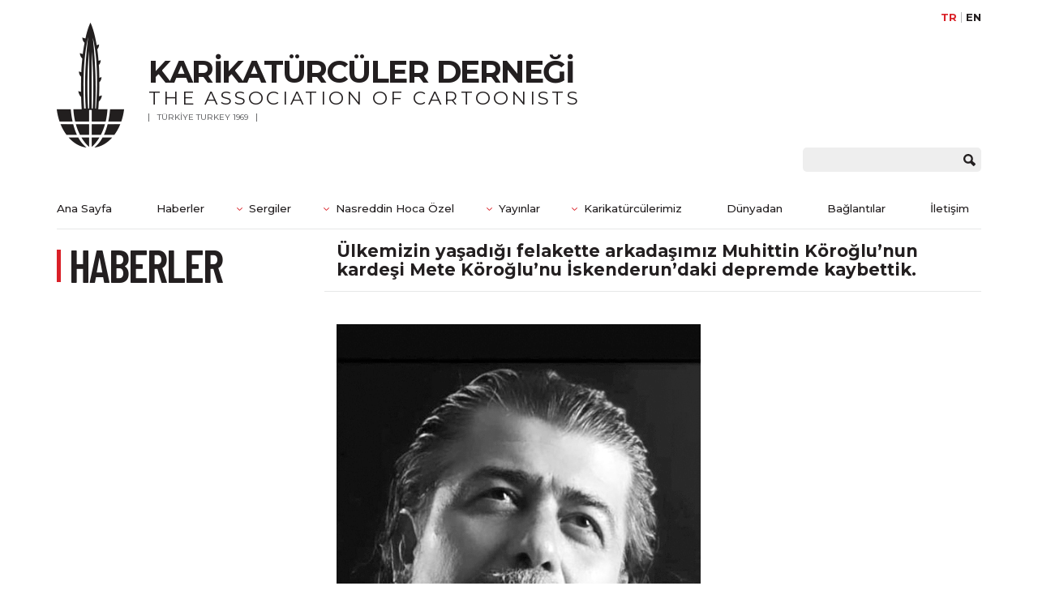

--- FILE ---
content_type: text/html; charset=UTF-8
request_url: https://www.karikaturculerdernegi.com/mete-koroglu-vefat-etti/
body_size: 6158
content:
<!DOCTYPE html>
<html lang="tr">
<head>
	<meta charset="UTF-8">
	<meta name="viewport" content="width=device-width, initial-scale=1.0">
	<meta http-equiv="X-UA-Compatible" content="ie=edge">
	<title>Ülkemizin yaşadığı felakette arkadaşımız Muhittin Köroğlu&#039;nun kardeşi Mete Köroğlu&#039;nu İskenderun&#039;daki depremde kaybettik. - Karikatürcüler Derneği</title>
	<link rel="stylesheet" href="https://www.karikaturculerdernegi.com/wp-content/themes/karikaturculerdernegi/css/style.min.css?v=1769004736">
	<!--[if lt IE 9]>
        <script src="https://www.karikaturculerdernegi.com/wp-content/themes/karikaturculerdernegi/js/html5shiv.min.js"></script>
        <script src="https://www.karikaturculerdernegi.com/wp-content/themes/karikaturculerdernegi/js/respond.min.js"></script>
	<![endif]-->
	<meta name='robots' content='index, follow, max-image-preview:large, max-snippet:-1, max-video-preview:-1' />
	<style>img:is([sizes="auto" i], [sizes^="auto," i]) { contain-intrinsic-size: 3000px 1500px }</style>
	<link rel="alternate" hreflang="tr" href="https://www.karikaturculerdernegi.com/mete-koroglu-vefat-etti/" />
<link rel="alternate" hreflang="x-default" href="https://www.karikaturculerdernegi.com/mete-koroglu-vefat-etti/" />

	<!-- This site is optimized with the Yoast SEO plugin v24.3 - https://yoast.com/wordpress/plugins/seo/ -->
	<link rel="canonical" href="https://www.karikaturculerdernegi.com/mete-koroglu-vefat-etti/" />
	<meta property="og:locale" content="tr_TR" />
	<meta property="og:type" content="article" />
	<meta property="og:title" content="Ülkemizin yaşadığı felakette arkadaşımız Muhittin Köroğlu&#039;nun kardeşi Mete Köroğlu&#039;nu İskenderun&#039;daki depremde kaybettik. - Karikatürcüler Derneği" />
	<meta property="og:description" content="Ailesine ve sevenlerine başsağlığı diliyoruz." />
	<meta property="og:url" content="https://www.karikaturculerdernegi.com/mete-koroglu-vefat-etti/" />
	<meta property="og:site_name" content="Karikatürcüler Derneği" />
	<meta property="article:published_time" content="2023-02-12T10:11:30+00:00" />
	<meta property="article:modified_time" content="2023-02-13T19:41:54+00:00" />
	<meta property="og:image" content="https://www.karikaturculerdernegi.com/wp-content/uploads/2023/02/mete.jpg" />
	<meta property="og:image:width" content="215" />
	<meta property="og:image:height" content="155" />
	<meta property="og:image:type" content="image/jpeg" />
	<meta name="author" content="banumogulkoc" />
	<meta name="twitter:card" content="summary_large_image" />
	<meta name="twitter:label1" content="Yazan:" />
	<meta name="twitter:data1" content="banumogulkoc" />
	<script type="application/ld+json" class="yoast-schema-graph">{"@context":"https://schema.org","@graph":[{"@type":"WebPage","@id":"https://www.karikaturculerdernegi.com/mete-koroglu-vefat-etti/","url":"https://www.karikaturculerdernegi.com/mete-koroglu-vefat-etti/","name":"Ülkemizin yaşadığı felakette arkadaşımız Muhittin Köroğlu'nun kardeşi Mete Köroğlu'nu İskenderun'daki depremde kaybettik. - Karikatürcüler Derneği","isPartOf":{"@id":"https://www.karikaturculerdernegi.com/#website"},"primaryImageOfPage":{"@id":"https://www.karikaturculerdernegi.com/mete-koroglu-vefat-etti/#primaryimage"},"image":{"@id":"https://www.karikaturculerdernegi.com/mete-koroglu-vefat-etti/#primaryimage"},"thumbnailUrl":"https://www.karikaturculerdernegi.com/wp-content/uploads/2023/02/mete.jpg","datePublished":"2023-02-12T10:11:30+00:00","dateModified":"2023-02-13T19:41:54+00:00","author":{"@id":"https://www.karikaturculerdernegi.com/#/schema/person/1409525229a4d3e3ab03a5de69b6c478"},"breadcrumb":{"@id":"https://www.karikaturculerdernegi.com/mete-koroglu-vefat-etti/#breadcrumb"},"inLanguage":"tr","potentialAction":[{"@type":"ReadAction","target":["https://www.karikaturculerdernegi.com/mete-koroglu-vefat-etti/"]}]},{"@type":"ImageObject","inLanguage":"tr","@id":"https://www.karikaturculerdernegi.com/mete-koroglu-vefat-etti/#primaryimage","url":"https://www.karikaturculerdernegi.com/wp-content/uploads/2023/02/mete.jpg","contentUrl":"https://www.karikaturculerdernegi.com/wp-content/uploads/2023/02/mete.jpg","width":215,"height":155},{"@type":"BreadcrumbList","@id":"https://www.karikaturculerdernegi.com/mete-koroglu-vefat-etti/#breadcrumb","itemListElement":[{"@type":"ListItem","position":1,"name":"Ana sayfa","item":"https://www.karikaturculerdernegi.com/"},{"@type":"ListItem","position":2,"name":"Ülkemizin yaşadığı felakette arkadaşımız Muhittin Köroğlu&#8217;nun kardeşi Mete Köroğlu&#8217;nu İskenderun&#8217;daki depremde kaybettik."}]},{"@type":"WebSite","@id":"https://www.karikaturculerdernegi.com/#website","url":"https://www.karikaturculerdernegi.com/","name":"Karikatürcüler Derneği","description":"","potentialAction":[{"@type":"SearchAction","target":{"@type":"EntryPoint","urlTemplate":"https://www.karikaturculerdernegi.com/?s={search_term_string}"},"query-input":{"@type":"PropertyValueSpecification","valueRequired":true,"valueName":"search_term_string"}}],"inLanguage":"tr"},{"@type":"Person","@id":"https://www.karikaturculerdernegi.com/#/schema/person/1409525229a4d3e3ab03a5de69b6c478","name":"banumogulkoc","image":{"@type":"ImageObject","inLanguage":"tr","@id":"https://www.karikaturculerdernegi.com/#/schema/person/image/","url":"https://secure.gravatar.com/avatar/9cbb0c056ba4ad93b40ed6eec777d520?s=96&d=mm&r=g","contentUrl":"https://secure.gravatar.com/avatar/9cbb0c056ba4ad93b40ed6eec777d520?s=96&d=mm&r=g","caption":"banumogulkoc"},"url":"https://www.karikaturculerdernegi.com/author/banumogulkoc/"}]}</script>
	<!-- / Yoast SEO plugin. -->


<style id='classic-theme-styles-inline-css' type='text/css'>
/*! This file is auto-generated */
.wp-block-button__link{color:#fff;background-color:#32373c;border-radius:9999px;box-shadow:none;text-decoration:none;padding:calc(.667em + 2px) calc(1.333em + 2px);font-size:1.125em}.wp-block-file__button{background:#32373c;color:#fff;text-decoration:none}
</style>
<style id='global-styles-inline-css' type='text/css'>
:root{--wp--preset--aspect-ratio--square: 1;--wp--preset--aspect-ratio--4-3: 4/3;--wp--preset--aspect-ratio--3-4: 3/4;--wp--preset--aspect-ratio--3-2: 3/2;--wp--preset--aspect-ratio--2-3: 2/3;--wp--preset--aspect-ratio--16-9: 16/9;--wp--preset--aspect-ratio--9-16: 9/16;--wp--preset--color--black: #000000;--wp--preset--color--cyan-bluish-gray: #abb8c3;--wp--preset--color--white: #ffffff;--wp--preset--color--pale-pink: #f78da7;--wp--preset--color--vivid-red: #cf2e2e;--wp--preset--color--luminous-vivid-orange: #ff6900;--wp--preset--color--luminous-vivid-amber: #fcb900;--wp--preset--color--light-green-cyan: #7bdcb5;--wp--preset--color--vivid-green-cyan: #00d084;--wp--preset--color--pale-cyan-blue: #8ed1fc;--wp--preset--color--vivid-cyan-blue: #0693e3;--wp--preset--color--vivid-purple: #9b51e0;--wp--preset--gradient--vivid-cyan-blue-to-vivid-purple: linear-gradient(135deg,rgba(6,147,227,1) 0%,rgb(155,81,224) 100%);--wp--preset--gradient--light-green-cyan-to-vivid-green-cyan: linear-gradient(135deg,rgb(122,220,180) 0%,rgb(0,208,130) 100%);--wp--preset--gradient--luminous-vivid-amber-to-luminous-vivid-orange: linear-gradient(135deg,rgba(252,185,0,1) 0%,rgba(255,105,0,1) 100%);--wp--preset--gradient--luminous-vivid-orange-to-vivid-red: linear-gradient(135deg,rgba(255,105,0,1) 0%,rgb(207,46,46) 100%);--wp--preset--gradient--very-light-gray-to-cyan-bluish-gray: linear-gradient(135deg,rgb(238,238,238) 0%,rgb(169,184,195) 100%);--wp--preset--gradient--cool-to-warm-spectrum: linear-gradient(135deg,rgb(74,234,220) 0%,rgb(151,120,209) 20%,rgb(207,42,186) 40%,rgb(238,44,130) 60%,rgb(251,105,98) 80%,rgb(254,248,76) 100%);--wp--preset--gradient--blush-light-purple: linear-gradient(135deg,rgb(255,206,236) 0%,rgb(152,150,240) 100%);--wp--preset--gradient--blush-bordeaux: linear-gradient(135deg,rgb(254,205,165) 0%,rgb(254,45,45) 50%,rgb(107,0,62) 100%);--wp--preset--gradient--luminous-dusk: linear-gradient(135deg,rgb(255,203,112) 0%,rgb(199,81,192) 50%,rgb(65,88,208) 100%);--wp--preset--gradient--pale-ocean: linear-gradient(135deg,rgb(255,245,203) 0%,rgb(182,227,212) 50%,rgb(51,167,181) 100%);--wp--preset--gradient--electric-grass: linear-gradient(135deg,rgb(202,248,128) 0%,rgb(113,206,126) 100%);--wp--preset--gradient--midnight: linear-gradient(135deg,rgb(2,3,129) 0%,rgb(40,116,252) 100%);--wp--preset--font-size--small: 13px;--wp--preset--font-size--medium: 20px;--wp--preset--font-size--large: 36px;--wp--preset--font-size--x-large: 42px;--wp--preset--spacing--20: 0.44rem;--wp--preset--spacing--30: 0.67rem;--wp--preset--spacing--40: 1rem;--wp--preset--spacing--50: 1.5rem;--wp--preset--spacing--60: 2.25rem;--wp--preset--spacing--70: 3.38rem;--wp--preset--spacing--80: 5.06rem;--wp--preset--shadow--natural: 6px 6px 9px rgba(0, 0, 0, 0.2);--wp--preset--shadow--deep: 12px 12px 50px rgba(0, 0, 0, 0.4);--wp--preset--shadow--sharp: 6px 6px 0px rgba(0, 0, 0, 0.2);--wp--preset--shadow--outlined: 6px 6px 0px -3px rgba(255, 255, 255, 1), 6px 6px rgba(0, 0, 0, 1);--wp--preset--shadow--crisp: 6px 6px 0px rgba(0, 0, 0, 1);}:where(.is-layout-flex){gap: 0.5em;}:where(.is-layout-grid){gap: 0.5em;}body .is-layout-flex{display: flex;}.is-layout-flex{flex-wrap: wrap;align-items: center;}.is-layout-flex > :is(*, div){margin: 0;}body .is-layout-grid{display: grid;}.is-layout-grid > :is(*, div){margin: 0;}:where(.wp-block-columns.is-layout-flex){gap: 2em;}:where(.wp-block-columns.is-layout-grid){gap: 2em;}:where(.wp-block-post-template.is-layout-flex){gap: 1.25em;}:where(.wp-block-post-template.is-layout-grid){gap: 1.25em;}.has-black-color{color: var(--wp--preset--color--black) !important;}.has-cyan-bluish-gray-color{color: var(--wp--preset--color--cyan-bluish-gray) !important;}.has-white-color{color: var(--wp--preset--color--white) !important;}.has-pale-pink-color{color: var(--wp--preset--color--pale-pink) !important;}.has-vivid-red-color{color: var(--wp--preset--color--vivid-red) !important;}.has-luminous-vivid-orange-color{color: var(--wp--preset--color--luminous-vivid-orange) !important;}.has-luminous-vivid-amber-color{color: var(--wp--preset--color--luminous-vivid-amber) !important;}.has-light-green-cyan-color{color: var(--wp--preset--color--light-green-cyan) !important;}.has-vivid-green-cyan-color{color: var(--wp--preset--color--vivid-green-cyan) !important;}.has-pale-cyan-blue-color{color: var(--wp--preset--color--pale-cyan-blue) !important;}.has-vivid-cyan-blue-color{color: var(--wp--preset--color--vivid-cyan-blue) !important;}.has-vivid-purple-color{color: var(--wp--preset--color--vivid-purple) !important;}.has-black-background-color{background-color: var(--wp--preset--color--black) !important;}.has-cyan-bluish-gray-background-color{background-color: var(--wp--preset--color--cyan-bluish-gray) !important;}.has-white-background-color{background-color: var(--wp--preset--color--white) !important;}.has-pale-pink-background-color{background-color: var(--wp--preset--color--pale-pink) !important;}.has-vivid-red-background-color{background-color: var(--wp--preset--color--vivid-red) !important;}.has-luminous-vivid-orange-background-color{background-color: var(--wp--preset--color--luminous-vivid-orange) !important;}.has-luminous-vivid-amber-background-color{background-color: var(--wp--preset--color--luminous-vivid-amber) !important;}.has-light-green-cyan-background-color{background-color: var(--wp--preset--color--light-green-cyan) !important;}.has-vivid-green-cyan-background-color{background-color: var(--wp--preset--color--vivid-green-cyan) !important;}.has-pale-cyan-blue-background-color{background-color: var(--wp--preset--color--pale-cyan-blue) !important;}.has-vivid-cyan-blue-background-color{background-color: var(--wp--preset--color--vivid-cyan-blue) !important;}.has-vivid-purple-background-color{background-color: var(--wp--preset--color--vivid-purple) !important;}.has-black-border-color{border-color: var(--wp--preset--color--black) !important;}.has-cyan-bluish-gray-border-color{border-color: var(--wp--preset--color--cyan-bluish-gray) !important;}.has-white-border-color{border-color: var(--wp--preset--color--white) !important;}.has-pale-pink-border-color{border-color: var(--wp--preset--color--pale-pink) !important;}.has-vivid-red-border-color{border-color: var(--wp--preset--color--vivid-red) !important;}.has-luminous-vivid-orange-border-color{border-color: var(--wp--preset--color--luminous-vivid-orange) !important;}.has-luminous-vivid-amber-border-color{border-color: var(--wp--preset--color--luminous-vivid-amber) !important;}.has-light-green-cyan-border-color{border-color: var(--wp--preset--color--light-green-cyan) !important;}.has-vivid-green-cyan-border-color{border-color: var(--wp--preset--color--vivid-green-cyan) !important;}.has-pale-cyan-blue-border-color{border-color: var(--wp--preset--color--pale-cyan-blue) !important;}.has-vivid-cyan-blue-border-color{border-color: var(--wp--preset--color--vivid-cyan-blue) !important;}.has-vivid-purple-border-color{border-color: var(--wp--preset--color--vivid-purple) !important;}.has-vivid-cyan-blue-to-vivid-purple-gradient-background{background: var(--wp--preset--gradient--vivid-cyan-blue-to-vivid-purple) !important;}.has-light-green-cyan-to-vivid-green-cyan-gradient-background{background: var(--wp--preset--gradient--light-green-cyan-to-vivid-green-cyan) !important;}.has-luminous-vivid-amber-to-luminous-vivid-orange-gradient-background{background: var(--wp--preset--gradient--luminous-vivid-amber-to-luminous-vivid-orange) !important;}.has-luminous-vivid-orange-to-vivid-red-gradient-background{background: var(--wp--preset--gradient--luminous-vivid-orange-to-vivid-red) !important;}.has-very-light-gray-to-cyan-bluish-gray-gradient-background{background: var(--wp--preset--gradient--very-light-gray-to-cyan-bluish-gray) !important;}.has-cool-to-warm-spectrum-gradient-background{background: var(--wp--preset--gradient--cool-to-warm-spectrum) !important;}.has-blush-light-purple-gradient-background{background: var(--wp--preset--gradient--blush-light-purple) !important;}.has-blush-bordeaux-gradient-background{background: var(--wp--preset--gradient--blush-bordeaux) !important;}.has-luminous-dusk-gradient-background{background: var(--wp--preset--gradient--luminous-dusk) !important;}.has-pale-ocean-gradient-background{background: var(--wp--preset--gradient--pale-ocean) !important;}.has-electric-grass-gradient-background{background: var(--wp--preset--gradient--electric-grass) !important;}.has-midnight-gradient-background{background: var(--wp--preset--gradient--midnight) !important;}.has-small-font-size{font-size: var(--wp--preset--font-size--small) !important;}.has-medium-font-size{font-size: var(--wp--preset--font-size--medium) !important;}.has-large-font-size{font-size: var(--wp--preset--font-size--large) !important;}.has-x-large-font-size{font-size: var(--wp--preset--font-size--x-large) !important;}
:where(.wp-block-post-template.is-layout-flex){gap: 1.25em;}:where(.wp-block-post-template.is-layout-grid){gap: 1.25em;}
:where(.wp-block-columns.is-layout-flex){gap: 2em;}:where(.wp-block-columns.is-layout-grid){gap: 2em;}
:root :where(.wp-block-pullquote){font-size: 1.5em;line-height: 1.6;}
</style>
<link rel='stylesheet' id='wpo_min-header-0-css' href='https://www.karikaturculerdernegi.com/wp-content/cache/wpo-minify/1766150739/assets/wpo-minify-header-2d0e10f8.min.css' type='text/css' media='all' />
<meta name="generator" content="WPML ver:4.6.15 stt:1,54;" />

	<link rel="apple-touch-icon" sizes="57x57" href="https://www.karikaturculerdernegi.com/wp-content/themes/karikaturculerdernegi/img/favicon/apple-icon-57x57.png">
	<link rel="apple-touch-icon" sizes="60x60" href="https://www.karikaturculerdernegi.com/wp-content/themes/karikaturculerdernegi/img/favicon/apple-icon-60x60.png">
	<link rel="apple-touch-icon" sizes="72x72" href="https://www.karikaturculerdernegi.com/wp-content/themes/karikaturculerdernegi/img/favicon/apple-icon-72x72.png">
	<link rel="apple-touch-icon" sizes="76x76" href="https://www.karikaturculerdernegi.com/wp-content/themes/karikaturculerdernegi/img/favicon/apple-icon-76x76.png">
	<link rel="apple-touch-icon" sizes="114x114" href="https://www.karikaturculerdernegi.com/wp-content/themes/karikaturculerdernegi/img/favicon/apple-icon-114x114.png">
	<link rel="apple-touch-icon" sizes="120x120" href="https://www.karikaturculerdernegi.com/wp-content/themes/karikaturculerdernegi/img/favicon/apple-icon-120x120.png">
	<link rel="apple-touch-icon" sizes="144x144" href="https://www.karikaturculerdernegi.com/wp-content/themes/karikaturculerdernegi/img/favicon/apple-icon-144x144.png">
	<link rel="apple-touch-icon" sizes="152x152" href="https://www.karikaturculerdernegi.com/wp-content/themes/karikaturculerdernegi/img/favicon/apple-icon-152x152.png">
	<link rel="apple-touch-icon" sizes="180x180" href="https://www.karikaturculerdernegi.com/wp-content/themes/karikaturculerdernegi/img/favicon/apple-icon-180x180.png">
	<link rel="icon" type="image/png" sizes="192x192"  href="https://www.karikaturculerdernegi.com/wp-content/themes/karikaturculerdernegi/img/favicon/android-icon-192x192.png">
	<link rel="icon" type="image/png" sizes="32x32" href="https://www.karikaturculerdernegi.com/wp-content/themes/karikaturculerdernegi/img/favicon/favicon-32x32.png">
	<link rel="icon" type="image/png" sizes="96x96" href="https://www.karikaturculerdernegi.com/wp-content/themes/karikaturculerdernegi/img/favicon/favicon-96x96.png">
	<link rel="icon" type="image/png" sizes="16x16" href="https://www.karikaturculerdernegi.com/wp-content/themes/karikaturculerdernegi/img/favicon/favicon-16x16.png">
	<link rel="manifest" href="https://www.karikaturculerdernegi.com/wp-content/themes/karikaturculerdernegi/img/favicon/manifest.json">
	<meta name="msapplication-TileColor" content="#ffffff">
	<meta name="msapplication-TileImage" content="https://www.karikaturculerdernegi.com/wp-content/themes/karikaturculerdernegi/img/favicon/ms-icon-144x144.png">
	<meta name="theme-color" content="#ffffff">

	<!-- Global site tag (gtag.js) - Google Analytics -->
	<script async src="https://www.googletagmanager.com/gtag/js?id=UA-115165473-1"></script>
	<script>
	window.dataLayer = window.dataLayer || [];
	function gtag(){dataLayer.push(arguments);}
	gtag('js', new Date());

	gtag('config', 'UA-115165473-1');
	</script>

</head>
<body data-rsssl=1 class="langtr"> 
	<div id="page">
		<!-- Header -->
		<header class="header">
			<div class="container">
				<!-- Lang -->
				<div class="lang">
					<!-- Mobile Menu -->
					<div class="mobileMenu">
						<span></span>
						<span></span>
						<span></span>
					</div>
					<!--#Mobile Menu -->
										<ul>
											<li><a href="https://www.karikaturculerdernegi.com/mete-koroglu-vefat-etti/" class="active">TR</a></li>
						<li><a href="https://www.karikaturculerdernegi.com/en/">EN</a></li>
										</ul>
				</div>
				<!--#Lang -->
				<div class="clear"></div>
				<!-- Logo -->
				<div class="logo">
					<a href="https://www.karikaturculerdernegi.com">
						<div class="image">
							<img src="https://www.karikaturculerdernegi.com/wp-content/themes/karikaturculerdernegi/img/logo.png" alt="Karikatürcüler Derneği">
						</div>
						<div class="text">
														<h2>KARİKATÜRCÜLER DERNEĞİ</h2>
							<h3>THE ASSOCIATION OF CARTOONISTS</h3>
							<span>TÜRKİYE TURKEY 1969 </span>
													</div>
					</a>
				</div>
				<!--#Logo -->
								<div class="clear"></div>
				<!-- Search -->
				<div class="search">
					<form role="search" method="get" action="https://www.karikaturculerdernegi.com/">            				
						<input type="text" value="" name="s" id="s">
						<input type="submit" value="">
					</form>
				</div>
				<!--#Search -->
				<div class="clear"></div>
				<!-- Menu -->
				<nav class="menu">
					<ul>
						<li id="menu-item-130" class="menu-item menu-item-type-custom menu-item-object-custom menu-item-home menu-item-130"><a href="https://www.karikaturculerdernegi.com/">Ana Sayfa</a></li>
<li id="menu-item-131" class="menu-item menu-item-type-taxonomy menu-item-object-category current-post-ancestor current-menu-parent current-post-parent menu-item-131"><a href="https://www.karikaturculerdernegi.com/haberler/">Haberler</a></li>
<li id="menu-item-132" class="menu-item menu-item-type-taxonomy menu-item-object-category menu-item-has-children menu-item-132"><a href="https://www.karikaturculerdernegi.com/sergiler/">Sergiler</a>
<ul class="sub-menu">
	<li id="menu-item-133" class="menu-item menu-item-type-taxonomy menu-item-object-category menu-item-133"><a href="https://www.karikaturculerdernegi.com/yarismalar/">Yarışmalar</a></li>
	<li id="menu-item-134" class="menu-item menu-item-type-taxonomy menu-item-object-category menu-item-134"><a href="https://www.karikaturculerdernegi.com/sonuclar/">Sonuçlar</a></li>
</ul>
</li>
<li id="menu-item-593" class="menu-item menu-item-type-custom menu-item-object-custom menu-item-has-children menu-item-593"><a>Nasreddin Hoca Özel</a>
<ul class="sub-menu">
	<li id="menu-item-21292" class="menu-item menu-item-type-taxonomy menu-item-object-nasreddinhocaozel menu-item-21292"><a href="https://www.karikaturculerdernegi.com/nasreddinhocaozel/2021/">Ödüller</a></li>
	<li id="menu-item-595" class="menu-item menu-item-type-taxonomy menu-item-object-nasreddinhocaozel menu-item-595"><a href="https://www.karikaturculerdernegi.com/nasreddinhocaozel/figurler/">Figürler</a></li>
	<li id="menu-item-594" class="menu-item menu-item-type-taxonomy menu-item-object-nasreddinhocaozel menu-item-594"><a href="https://www.karikaturculerdernegi.com/nasreddinhocaozel/albumler/">NH Albümler</a></li>
	<li id="menu-item-597" class="menu-item menu-item-type-taxonomy menu-item-object-nasreddinhocaozel menu-item-597"><a href="https://www.karikaturculerdernegi.com/nasreddinhocaozel/nasreddin-hocanin-torunlari/">Torunlar</a></li>
	<li id="menu-item-598" class="menu-item menu-item-type-post_type menu-item-object-page menu-item-598"><a href="https://www.karikaturculerdernegi.com/nasreddin-hoca-kimdir/">Nasreddin Hoca Kimdir?</a></li>
</ul>
</li>
<li id="menu-item-165" class="menu-item menu-item-type-custom menu-item-object-custom menu-item-has-children menu-item-165"><a>Yayınlar</a>
<ul class="sub-menu">
	<li id="menu-item-163" class="menu-item menu-item-type-taxonomy menu-item-object-yayinlar menu-item-163"><a href="https://www.karikaturculerdernegi.com/yayinlar/albumler/">Albümler</a></li>
	<li id="menu-item-164" class="menu-item menu-item-type-taxonomy menu-item-object-yayinlar menu-item-164"><a href="https://www.karikaturculerdernegi.com/yayinlar/karikatur-dergisi/">Karikatür Dergisi</a></li>
</ul>
</li>
<li id="menu-item-199" class="menu-item menu-item-type-custom menu-item-object-custom menu-item-has-children menu-item-199"><a href="https://www.karikaturculerdernegi.com/karikaturculerimiz/">Karikatürcülerimiz</a>
<ul class="sub-menu">
	<li id="menu-item-12228" class="menu-item menu-item-type-custom menu-item-object-custom menu-item-12228"><a href="https://www.karikaturculerdernegi.com/onculerimiz/">Öncülerimiz</a></li>
	<li id="menu-item-5157" class="menu-item menu-item-type-taxonomy menu-item-object-category menu-item-5157"><a href="https://www.karikaturculerdernegi.com/anilar/">Anılar</a></li>
</ul>
</li>
<li id="menu-item-200" class="menu-item menu-item-type-custom menu-item-object-custom menu-item-200"><a href="https://www.karikaturculerdernegi.com/cizerler/">Dünyadan</a></li>
<li id="menu-item-166" class="menu-item menu-item-type-post_type menu-item-object-page menu-item-166"><a href="https://www.karikaturculerdernegi.com/baglantilar/">Bağlantılar</a></li>
<li id="menu-item-135" class="menu-item menu-item-type-post_type menu-item-object-page menu-item-135"><a href="https://www.karikaturculerdernegi.com/iletisim/">İletişim</a></li>
					</ul>
				</nav>
				<!--#Menu -->
				<nav id="menu">
					<ul>
						<li class="menu-item menu-item-type-custom menu-item-object-custom menu-item-home menu-item-130"><a href="https://www.karikaturculerdernegi.com/">Ana Sayfa</a></li>
<li class="menu-item menu-item-type-taxonomy menu-item-object-category current-post-ancestor current-menu-parent current-post-parent menu-item-131"><a href="https://www.karikaturculerdernegi.com/haberler/">Haberler</a></li>
<li class="menu-item menu-item-type-taxonomy menu-item-object-category menu-item-has-children menu-item-132"><a href="https://www.karikaturculerdernegi.com/sergiler/">Sergiler</a>
<ul class="sub-menu">
	<li class="menu-item menu-item-type-taxonomy menu-item-object-category menu-item-133"><a href="https://www.karikaturculerdernegi.com/yarismalar/">Yarışmalar</a></li>
	<li class="menu-item menu-item-type-taxonomy menu-item-object-category menu-item-134"><a href="https://www.karikaturculerdernegi.com/sonuclar/">Sonuçlar</a></li>
</ul>
</li>
<li class="menu-item menu-item-type-custom menu-item-object-custom menu-item-has-children menu-item-593"><a>Nasreddin Hoca Özel</a>
<ul class="sub-menu">
	<li class="menu-item menu-item-type-taxonomy menu-item-object-nasreddinhocaozel menu-item-21292"><a href="https://www.karikaturculerdernegi.com/nasreddinhocaozel/2021/">Ödüller</a></li>
	<li class="menu-item menu-item-type-taxonomy menu-item-object-nasreddinhocaozel menu-item-595"><a href="https://www.karikaturculerdernegi.com/nasreddinhocaozel/figurler/">Figürler</a></li>
	<li class="menu-item menu-item-type-taxonomy menu-item-object-nasreddinhocaozel menu-item-594"><a href="https://www.karikaturculerdernegi.com/nasreddinhocaozel/albumler/">NH Albümler</a></li>
	<li class="menu-item menu-item-type-taxonomy menu-item-object-nasreddinhocaozel menu-item-597"><a href="https://www.karikaturculerdernegi.com/nasreddinhocaozel/nasreddin-hocanin-torunlari/">Torunlar</a></li>
	<li class="menu-item menu-item-type-post_type menu-item-object-page menu-item-598"><a href="https://www.karikaturculerdernegi.com/nasreddin-hoca-kimdir/">Nasreddin Hoca Kimdir?</a></li>
</ul>
</li>
<li class="menu-item menu-item-type-custom menu-item-object-custom menu-item-has-children menu-item-165"><a>Yayınlar</a>
<ul class="sub-menu">
	<li class="menu-item menu-item-type-taxonomy menu-item-object-yayinlar menu-item-163"><a href="https://www.karikaturculerdernegi.com/yayinlar/albumler/">Albümler</a></li>
	<li class="menu-item menu-item-type-taxonomy menu-item-object-yayinlar menu-item-164"><a href="https://www.karikaturculerdernegi.com/yayinlar/karikatur-dergisi/">Karikatür Dergisi</a></li>
</ul>
</li>
<li class="menu-item menu-item-type-custom menu-item-object-custom menu-item-has-children menu-item-199"><a href="https://www.karikaturculerdernegi.com/karikaturculerimiz/">Karikatürcülerimiz</a>
<ul class="sub-menu">
	<li class="menu-item menu-item-type-custom menu-item-object-custom menu-item-12228"><a href="https://www.karikaturculerdernegi.com/onculerimiz/">Öncülerimiz</a></li>
	<li class="menu-item menu-item-type-taxonomy menu-item-object-category menu-item-5157"><a href="https://www.karikaturculerdernegi.com/anilar/">Anılar</a></li>
</ul>
</li>
<li class="menu-item menu-item-type-custom menu-item-object-custom menu-item-200"><a href="https://www.karikaturculerdernegi.com/cizerler/">Dünyadan</a></li>
<li class="menu-item menu-item-type-post_type menu-item-object-page menu-item-166"><a href="https://www.karikaturculerdernegi.com/baglantilar/">Bağlantılar</a></li>
<li class="menu-item menu-item-type-post_type menu-item-object-page menu-item-135"><a href="https://www.karikaturculerdernegi.com/iletisim/">İletişim</a></li>
					</ul>
				</nav>
			</div>
		</header>
		<!--#Header -->

             
    <!-- Wrap -->
    <main class="wrap">
        <div class="container">
            <!-- Left -->
            <div class="left">
                <!-- Title -->
                <div class="title">
                    <h2>HABERLER</h2>
                </div>
                <!--#Title -->
            </div>
            <!--#Left -->
            <!-- Right -->
            <div class="right">
                <!-- Page Title -->
                <div class="pageTitle">
                    <h2>Ülkemizin yaşadığı felakette arkadaşımız Muhittin Köroğlu&#8217;nun kardeşi Mete Köroğlu&#8217;nu İskenderun&#8217;daki depremde kaybettik.</h2>
                </div>
                <!--#Page Title -->
                <!-- Page Detail -->
                <div class="pageDetail">
                    <div class="col-md-12">
                        <p><img fetchpriority="high" decoding="async" src="https://www.karikaturculerdernegi.com/wp-content/uploads/2023/02/mete2.jpg" alt="" width="449" height="519" /></p>
<p>Fotoğrafçılık sektöründe birçok sanatkara örnek olan bir usta, Mete Köroğlu&#8217;nu İskenderun&#8217;daki depremde kaybettik.</p>
<p>Ailesine ve sevenlerine başsağlığı diliyoruz.<br />Karikatürcüler Derneği Yönetim Kurulu.</p>
                    </div>
                                        <!-- Page Pagination -->
                    <div class="pagePagination">
                        <div class="row">
                            <div class="col-md-4 col-md-offset-4 text-center">
                                <a href="https://www.karikaturculerdernegi.com/haberler/" class="tumHaberler">TÜM HABERLER</a>
                            </div>
                            <div class="col-md-4 text-right text-xs-center">
                                <a class="prev" href="https://www.karikaturculerdernegi.com/turkiyeyi-sarsan-felakette-uluslararasi-karikatur-sanatcilari-duygularini-paylasiyorlar/" title="Türkiye'yi sarsan felakette uluslararası karikatür sanatçıları duygularını paylaşıyorlar.">ÖNCE</a><a class="next" href="https://www.karikaturculerdernegi.com/ismail-gulgeci-saygi-ve-ozlemle-aniyoruz/" title="İsmail Gülgeç'i saygı ve özlemle anıyoruz...">SONRA</a>                                <a class="top" href="#top">
                                    <img src="https://www.karikaturculerdernegi.com/wp-content/themes/karikaturculerdernegi/img/top.svg" alt="">
                                </a>
                            </div>
                        </div>
                    </div>
                    <!--#Page Pagination -->
                </div>
                <!--#Page Detail -->
            </div>
            <!--#Right -->
        </div>
    </main>
    <!--#Wrap -->
    		<!-- Footer -->
		<footer class="footer">
			<div class="container">
				<div class="row">
					<div class="col-md-5">
						<!-- Logo -->
						<div class="logo">
							<div class="image">
								<img src="https://www.karikaturculerdernegi.com/wp-content/themes/karikaturculerdernegi/img/footer-logo.png" alt="">
							</div>
															<div class="text">
									<p>Karikatürcüler Derneği Resmi Web Sitesi <br>
Yayın Kurulu: Metin PEKER, Emin Mehmet ÇİZMECİ,<br>
İlker EKİCİ, Nuri KOÇAK, Zeki BOL</p>
								</div>
																					</div>
						<!--#Logo -->
					</div>
					<div class="col-md-7">
						<!-- Menu -->
						<nav class="menu">
							<ul>
							<li id="menu-item-136" class="menu-item menu-item-type-post_type menu-item-object-page menu-item-136"><a href="https://www.karikaturculerdernegi.com/yonetim-kurulu/">Yönetim Kurulu</a></li>
<li id="menu-item-137" class="menu-item menu-item-type-post_type menu-item-object-page menu-item-137"><a href="https://www.karikaturculerdernegi.com/tarihce/">Tarihçe</a></li>
<li id="menu-item-138" class="menu-item menu-item-type-post_type menu-item-object-page menu-item-138"><a href="https://www.karikaturculerdernegi.com/tuzuk/">Tüzük</a></li>
<li id="menu-item-139" class="menu-item menu-item-type-post_type menu-item-object-page menu-item-139"><a href="https://www.karikaturculerdernegi.com/temsilcilikler/">Temsilcilikler</a></li>
<li id="menu-item-140" class="menu-item menu-item-type-post_type menu-item-object-page menu-item-140"><a href="https://www.karikaturculerdernegi.com/muze/">Müze</a></li>
<li id="menu-item-5160" class="menu-item menu-item-type-taxonomy menu-item-object-category menu-item-5160"><a href="https://www.karikaturculerdernegi.com/roportajlar/">Röportajlar</a></li>
<li id="menu-item-8104" class="menu-item menu-item-type-post_type menu-item-object-page menu-item-8104"><a href="https://www.karikaturculerdernegi.com/hatiralar/">Hatıralar</a></li>
							</ul>
						</nav>
						<!--#Menu -->
						<!-- Social Media -->
						<ul class="socialMedia">
															
																																																</ul>
						<!--#Social Media -->
					</div>
				</div>
			</div>
			<div class="code">
				<div class="container">
					<div class="ilkerkurtel">
						<a href="http://www.ilkerkurtel.com/" target="_blank">
							<img src="https://www.karikaturculerdernegi.com/wp-content/themes/karikaturculerdernegi/img/ilkerkurtel.svg" alt="Web Tasarım & Geliştirme: İlker Kurtel">
						</a>
					</div>
				</div>
			</div>
		</footer>
		<!--#Footer -->
	</div>
	<script src="https://ajax.googleapis.com/ajax/libs/jquery/1.12.1/jquery.min.js"></script>
	<script src="https://www.karikaturculerdernegi.com/wp-content/themes/karikaturculerdernegi/js/main.min.js?v=1769004737"></script>
	<script type="text/javascript" src="https://www.karikaturculerdernegi.com/wp-content/cache/wpo-minify/1766150739/assets/wpo-minify-footer-5fcc0700.min.js" id="wpo_min-footer-0-js"></script>
</body>
</html>

<!-- Optimized by Speed Booster Pack v4.5.8.1 -->

--- FILE ---
content_type: image/svg+xml
request_url: https://www.karikaturculerdernegi.com/wp-content/themes/karikaturculerdernegi/img/top.svg
body_size: 15
content:
<svg xmlns="http://www.w3.org/2000/svg" viewBox="0 0 19.84 19.84">
  <title>top</title>
  <g style="isolation: isolate">
    <g id="Layer_1" data-name="Layer 1">
      <g>
        <rect width="19.84" height="19.84" rx="1.33" ry="1.33" fill="#231f20" opacity="0.8" style="mix-blend-mode: multiply"/>
        <polygon points="14.79 11.96 14.01 12.75 9.92 8.67 5.84 12.75 5.04 11.97 9.92 7.09 14.79 11.96" fill="#fff"/>
      </g>
    </g>
  </g>
</svg>


--- FILE ---
content_type: image/svg+xml
request_url: https://www.karikaturculerdernegi.com/wp-content/themes/karikaturculerdernegi/img/next.svg
body_size: -4
content:
<svg id="Layer_1" data-name="Layer 1" xmlns="http://www.w3.org/2000/svg" viewBox="0 0 7.33 12.61">
  <title>next</title>
  <polygon points="1.02 12.61 0.01 11.6 5.29 6.31 0 1.02 1.02 0 7.33 6.31 1.02 12.61" fill="#858789"/>
</svg>
